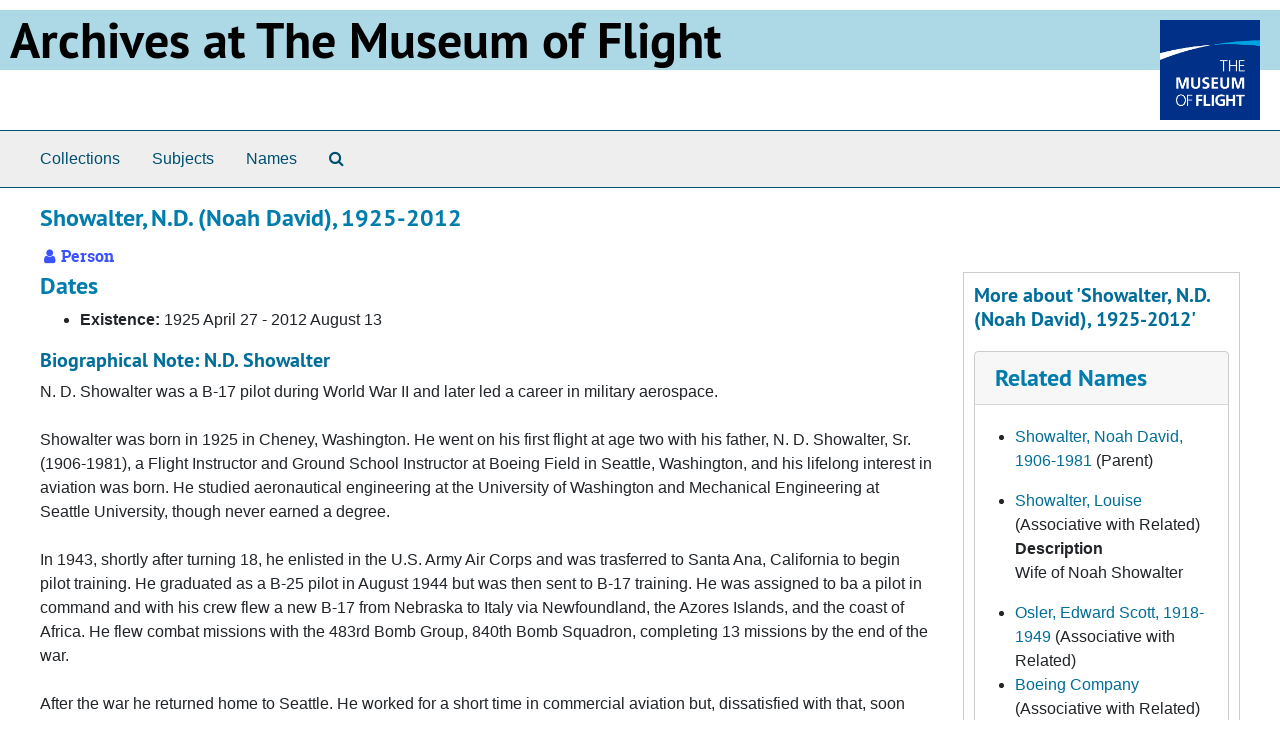

--- FILE ---
content_type: text/html;charset=utf-8
request_url: https://archives.museumofflight.org/agents/people/2814?&filter_fields%5B%5D=subjects&filter_values%5B%5D=Sikorsky+S-40+Clipper+Family
body_size: 4966
content:
<!DOCTYPE html>
<html lang="en">
<head>
	<meta charset="utf-8"/>
	<meta http-equiv="X-UA-Compatible" content="IE=edge"/>
	<meta name="viewport" content="width=device-width, initial-scale=1">
	<link rel="icon" type="image/png" href="/favicon-AS.png">
<link rel="icon" type="image/svg+xml" href="/favicon-AS.svg">

	<title>Showalter, N.D. (Noah David), 1925-2012 | Archives Public Interface</title>
	<meta name="csrf-param" content="authenticity_token" />
<meta name="csrf-token" content="Q/fpDPWP8aN/sHIiQZxvkEgn13TtgUmTPw7K5DgsP9FjY1zByk1kk9B+OynsLGeoKfaIwIPbL27fF5LWJTVARg==" />

		<meta name="referrer" content="origin-when-cross-origin" />

	<script>
	 var APP_PATH = '/';
	 var SHOW_IDENTIFIERS_IN_TREE = false;
	</script>

	<link rel="stylesheet" media="all" href="/assets/application-65346ce1b9e1d0663e2a055e0b2dddffb06b41c1d5cd4827bdc373d3b59295a6.css" />
	<script src="/assets/application-589dd4e86c691634ac2aec1683b4c758133e463261a6795a9e45d0f75b93fad7.js"></script>

	  <script type="application/ld+json">
    {
  "@context": "http://schema.org/",
  "@type": "Person",
  "@id": "https://archives.museumofflight.org/agents/people/2814",
  "name": "Showalter, N.D. (Noah David), 1925-2012",
  "description": "N. D. Showalter was a B-17 pilot during World War II and later led a career in military aerospace. \r\n\r\nShowalter was born in 1925 in Cheney, Washington. He went on his first flight at age two with his father, N. D. Showalter, Sr. (1906-1981), a Flight Instructor and Ground School Instructor at Boeing Field in Seattle, Washington, and his lifelong interest in aviation was born. He studied aeronautical engineering at the University of Washington and Mechanical Engineering at Seattle University, though never earned a degree.\r\n\r\nIn 1943, shortly after turning 18, he enlisted in the U.S. Army Air Corps and was trasferred to Santa Ana, California to begin pilot training. He graduated as a B-25 pilot in August 1944 but was then sent to B-17 training. He was assigned to ba a pilot in command and with his crew flew a new B-17 from Nebraska to Italy via Newfoundland, the Azores Islands, and the coast of Africa. He flew combat missions with the 483rd Bomb Group, 840th Bomb Squadron, completing 13 missions by the end of the war. \r\n\r\nAfter the war he returned home to Seattle. He worked for a short time in commercial aviation but, dissatisfied with that, soon went to work for the Boeing Company, starting as a junior engineer working on the B-52. In 1948 he was transferred to be a co-pilot in flight testing. He flew the B-29 and C-97 while inflight refueling via a boom was being developed. Later he was upgraded to pilot status and worked on the B-47, B-50, and KC-135. He flew the first XB-52 and YB-52 and every B-52 variant through \"H.\" He became senior test pilot in the 1960s. In 1966 he flew the replica of the Boeing Model B&amp;W. \r\n\r\nShowalter also became involved with new aircraft devlopment for Boeing and was involved with designs for the Advanced Strategic bomber. However, when Boeing shifted priorities to commercial aircarft Showalter took a position with North American Rockwell in Los Angeles, California, which had an Air Force contract for the B-1. When that contract was cancelled Showalter went to General Dynamics and helped develop a strategic cruise missile for the B-52 and was Program Manager for the F-16 Automatic Integrated Systems. He worked with General Dynamics until 1987 when he retired.\r\n\r\nShowalter died in 2012 and is buried in Riverside, California.\r\n\r\nBiographical note derived from collection materials.",
  "knows": [
    {
      "name": "Showalter, Louise",
      "url": "https://archives.museumofflight.org/agents/people/4853",
      "knows": {
        "description": "Wife of Noah Showalter",
        "@type": "Role"
      }
    },
    {
      "name": "Osler, Edward Scott, 1918-1949",
      "url": "https://archives.museumofflight.org/agents/people/1711"
    }
  ],
  "parent": [
    {
      "name": "Showalter, Noah David, 1906-1981",
      "url": "https://archives.museumofflight.org/agents/people/4974"
    }
  ],
  "affiliation": [
    {
      "name": "Boeing Company",
      "url": "https://archives.museumofflight.org/agents/corporate_entities/1149"
    }
  ]
}
  </script>


		<!-- Begin plugin layout -->
		
		<!-- End plugin layout -->
		<!-- Begin plugin layout -->
		
		<!-- End plugin layout -->

<!-- HTML5 shim and Respond.js for IE8 support of HTML5 elements and media queries -->
<!-- WARNING: Respond.js doesn't work if you view the page via file:// -->
<!--[if lt IE 9]>
	<script src="https://oss.maxcdn.com/html5shiv/3.7.3/html5shiv.min.js"></script>
	<script src="https://oss.maxcdn.com/respond/1.4.2/respond.min.js"></script>
<![endif]-->
</head>

<body class="min-h-screen d-flex flex-column">

		<!-- Begin plugin layout -->
		
		<!-- End plugin layout -->
		<!-- Begin plugin layout -->
		
		<!-- End plugin layout -->

	<div class="skipnav">
  <a class="sr-only sr-only-focusable" href="#maincontent">Skip to main content</a>
</div>


	<div class="container-fluid no-pad">
		<!-- Global site tag (gtag.js) - Google Analytics -->
<script async src="https://www.googletagmanager.com/gtag/js?id=UA-369805-13"></script>
<script>
  window.dataLayer = window.dataLayer || [];
  function gtag(){dataLayer.push(arguments);}
  gtag('js', new Date());

  gtag('config', 'UA-369805-13');
</script>
<div style="background: LightBlue">
<a href="https://archives.museumofflight.org" style="color: black">
	<h1 style="color: black; margin: 10px; font-size: 50px;">Archives at The Museum of Flight</a>
		<a href="https://www.museumofflight.org">
		<img style="margin: 10px; height: 100px; width: 100px;" align="right" src="/assets/images/tmof_logo_darkblue.png" />
	</a>
	</h>
	</div>
	<br style="clear: both;" />

		<section id="navigation">
  <nav class="navbar navbar-expand-lg navbar-light navbar-default bg-light p-0" aria-label="top-level navigation">
      <button type="button" class="navbar-toggler m-2 ml-auto" data-toggle="collapse" data-target="#collapsemenu" aria-expanded="false">
        <div class="container">
          <span class="sr-only">Navigation menu for smaller devices</span>
          <span class="navbar-toggler-icon"></span>
        </div>
      </button>
      <div class="collapse navbar-collapse top-bar pl-4" id="collapsemenu">
        <ul class="navbar-nav mr-auto">
            <li class="nav-item p-2">
              <a class="nav-link" href="/repositories/resources">Collections</a>
            </li>
            <li class="nav-item p-2">
              <a class="nav-link" href="/subjects">Subjects</a>
            </li>
            <li class="nav-item p-2">
              <a class="nav-link" href="/agents">Names</a>
            </li>
            <li class="nav-item p-2"><a class="nav-link" href="/search?reset=true" title="Search The Archives">
                <span class="fa fa-search" aria-hidden="true"></span>
                <span class="sr-only">Search The Archives</span>
              </a>
            </li>
        </ul>
      </div>
  </nav>
</section>

	</div>

	<section id="content" class="container-fluid mt-2 pt-2 flex-grow-1">
		<a name="maincontent" id="maincontent"></a>
		
		
<div id="main-content" class="agents">

  <div class="d-flex" id="info_row">
    <div class="information flex-grow-1">
      

<h1>
    Showalter, N.D. (Noah David), 1925-2012
</h1>


<div class="badge-and-identifier">
  <div class="record-type-badge agent">
    <i class="fa fa-user"></i>&#160;Person 
  </div>
</div>

    </div>
    <div class="page_actions">
      <div title="Page Actions" class="d-flex justify-content-end">
    <div class="large-badge text-center resource p-1">
            <a id="staff-link" href="#" class="btn btn-default page_action staff d-none" target="_blank">
        <i class="fa fa-pencil fa-3x"></i>
        <br/>
        Staff Only
    </a>

    </div>
</div>

    </div>
  </div>

<div class="row">
  <div class="col-sm-9">
      <h2>Dates</h2>
  <ul>
      <li>
        <b>Existence:</b>     1925 April 27 

     - 
     2012 August 13


      </li>
  </ul>

    

        <h3 class="biography">Biographical Note: N.D. Showalter</h3>
        
        
        <p>N. D. Showalter was a B-17 pilot during World War II and later led a career in military aerospace. <br /><br />Showalter was born in 1925 in Cheney, Washington. He went on his first flight at age two with his father, N. D. Showalter, Sr. (1906-1981), a Flight Instructor and Ground School Instructor at Boeing Field in Seattle, Washington, and his lifelong interest in aviation was born. He studied aeronautical engineering at the University of Washington and Mechanical Engineering at Seattle University, though never earned a degree.<br /><br />In 1943, shortly after turning 18, he enlisted in the U.S. Army Air Corps and was trasferred to Santa Ana, California to begin pilot training. He graduated as a B-25 pilot in August 1944 but was then sent to B-17 training. He was assigned to ba a pilot in command and with his crew flew a new B-17 from Nebraska to Italy via Newfoundland, the Azores Islands, and the coast of Africa. He flew combat missions with the 483rd Bomb Group, 840th Bomb Squadron, completing 13 missions by the end of the war. <br /><br />After the war he returned home to Seattle. He worked for a short time in commercial aviation but, dissatisfied with that, soon went to work for the Boeing Company, starting as a junior engineer working on the B-52. In 1948 he was transferred to be a co-pilot in flight testing. He flew the B-29 and C-97 while inflight refueling via a boom was being developed. Later he was upgraded to pilot status and worked on the B-47, B-50, and KC-135. He flew the first XB-52 and YB-52 and every B-52 variant through "H." He became senior test pilot in the 1960s. In 1966 he flew the replica of the Boeing Model B&amp;W. <br /><br />Showalter also became involved with new aircraft devlopment for Boeing and was involved with designs for the Advanced Strategic bomber. However, when Boeing shifted priorities to commercial aircarft Showalter took a position with North American Rockwell in Los Angeles, California, which had an Air Force contract for the B-1. When that contract was cancelled Showalter went to General Dynamics and helped develop a strategic cruise missile for the B-52 and was Program Manager for the F-16 Automatic Integrated Systems. He worked with General Dynamics until 1987 when he retired.<br /><br />Showalter died in 2012 and is buried in Riverside, California.<br /><br />Biographical note derived from collection materials.</p>

    
    
    
    
    
    
    
    
    
    
    
    
      <h2>Found in 1 Collection or Record:</h2>
  
       <div class="recordrow" style="clear:both" data-uri="/repositories/2/resources/188">
    

<h3>
    <a class="record-title" href="/repositories/2/resources/188">
      William Hough "Bill" Cook Jr. Papers
    </a>
</h3>


<div class="badge-and-identifier">
  <div class="record-type-badge resource">
    <i class="fa fa-archive"></i>&#160;Collection 
  </div>
    <div class="identifier">
      <span class="id-label">Identifier:</span>&#160;<span class="component">2017-10-26</span>
    </div>
</div>

    <div class="recordsummary" style="clear:both">

    <div class="abstract single_note">
      <span class='inline-label'>Abstract</span>
        <p>The William Hough “Bill” Cook, Jr. Papers are comprised of documents, photographs, newspaper clippings, and memorabilia pertaining to the life and work of Bill Cook, Jr. A significant portion of this collection is made up of correspondence, both personal and professional. Major topics include the Boeing high speed wind tunnel, the B-29, B-47, and B-17 bombers, the development of the YC-14 short takeoff and landing (STOL) aircraft, and research on supersonic transport.</p>
    </div>

    <div class="dates">
        <strong>Dates: </strong>
      1925-2012; Majority of material found within 1938-1974
    </div>

  <div class="staff-hidden d-none">
  </div>

    

  <div class="result_context">
      <strong>Found in: </strong>
<span class="repo_name">
  <span class='record-type-badge repository' aria-hidden='true'>       <i class='fa fa-home'></i>     </span>
  <a href="/repositories/2">The Museum of Flight Archives</a>
</span>

  </div>




</div>



   </div>

  

  </div>

  <div class="col-sm-3 align-self-start">
    <div id="sidebar" class="sidebar sidebar-container">
      <h3>More about 'Showalter, N.D. (Noah David), 1925-2012'</h3>
      <div class="acc_holder clear" >
        <div class="panel-group" id="agent_accordion">

          

              <div class="card">
    <div class="card-header">
      <h2 class="card-title mb-0">
        <a class="accordion-toggle" data-toggle="collapse" data-target="#related_agents_list" aria-controls="related_agents_list" aria-expanded="true">
          Related Names
        </a>
      </h2>
    </div>
    <div id="related_agents_list" class="collapse show note_panel">
      <div class="card-body">
        
  <ul class="present_list">
      <li>
        <a href="/agents/people/4974">Showalter, Noah David, 1906-1981</a>
          (Parent)
      </li>
  </ul>
  <ul class="present_list">
      <li>
        <a href="/agents/people/4853">Showalter, Louise</a>
          (Associative with Related)
           <dl>
               <dt>Description</dt>
               <dd>Wife of Noah Showalter</dd>
           </dl>
      </li>
      <li>
        <a href="/agents/people/1711">Osler, Edward Scott, 1918-1949</a>
          (Associative with Related)
      </li>
      <li>
        <a href="/agents/corporate_entities/1149">Boeing Company</a>
          (Associative with Related)
      </li>
  </ul>

      </div>
    </div>
  </div>





        </div>
      </div>
      <script type="text/javascript" >
          initialize_accordion("#agent_accordion .note_panel", "Expand All" , "Collapse All", true);
      </script>

    
<div class="filters my-3">
    <h3>Filtered By </h3>
       <ul class='p-0 mt-4 mb-5'>
      <li class="list-group-item"><span class="filter">Subject: Sikorsky S-40 Clipper Family
        <a href="/agents/people/2814?"
          title="Remove this filter " class="delete_filter">X</a>
      </li>
 </ul>
</div>



  </div>
  </div>
</div>

	</section>

	<br>
<p4 style="float: left; margin-left: 100px; color: blue;">
	The Museum of Flight  |  9404 E. Marginal Way South  |  Seattle WA 98108-4097  |  206-764-5874<br>
	<a href="https://www.museumofflight.org/Collections-and-Research/Research-Request">Contact us with a research request</a><br>
	<a href="mailto:curator@museumofflight.org?subject=Archives Request">curator@museumofflight.org</a><br>
</p>


			<script>
				FRONTEND_URL = "https://archivesspace.nmof.org";
				RECORD_URI = "/agents/people/2814";
				STAFF_LINK_MODE = "edit";
			</script>

</body>
</html>
